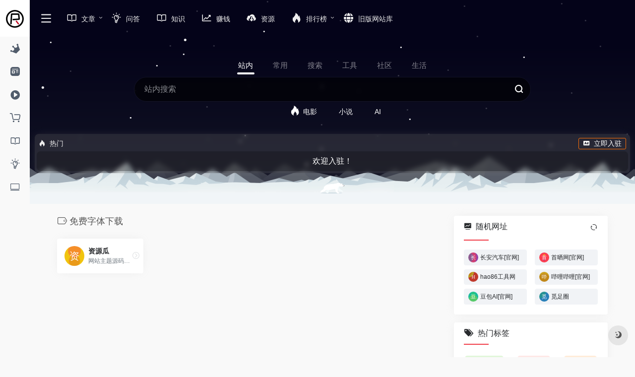

--- FILE ---
content_type: text/html; charset=UTF-8
request_url: http://www.pprpp.com/b/%E5%85%8D%E8%B4%B9%E5%AD%97%E4%BD%93%E4%B8%8B%E8%BD%BD
body_size: 10061
content:
<!DOCTYPE html>
<html lang="zh-Hans" class="io-grey-mode">
<head> 
<script>
    var default_c = "io-grey-mode";
    var night = document.cookie.replace(/(?:(?:^|.*;\s*)io_night_mode\s*\=\s*([^;]*).*$)|^.*$/, "$1"); 
    try {
        if (night === "0" || (!night && window.matchMedia("(prefers-color-scheme: dark)").matches)) {
            document.documentElement.classList.add("io-black-mode");
            document.documentElement.classList.remove(default_c);
        } else {
            document.documentElement.classList.remove("io-black-mode");
            document.documentElement.classList.add(default_c);
        }
    } catch (_) {}
</script><meta charset="UTF-8">
<meta name="renderer" content="webkit"/>
<meta name="force-rendering" content="webkit"/>
<meta http-equiv="X-UA-Compatible" content="IE=edge, chrome=1">
<meta name="viewport" content="width=device-width, initial-scale=1.0, minimum-scale=1.0, maximum-scale=1.0, user-scalable=no">
<title>免费字体下载网站大全 | PPRPP</title>
<meta name="theme-color" content="#f9f9f9" />
<meta name="keywords" content="免费字体下载,PPRPP" />
<meta name="description" content="PPRPP是一个提供网站搜索的网站，本站已收录千万网站的网址，并且还在不断收录新网站。想要更精准的找到网站，只需在本站搜索框内输入关键词即可进行搜索。如果你还有哪些找不到的网站，欢迎到本站进行搜索，我们，比搜索引擎更精准！" />
<meta property="og:type" content="article">
<meta property="og:url" content="http://www.pprpp.com/b/%e5%85%8d%e8%b4%b9%e5%ad%97%e4%bd%93%e4%b8%8b%e8%bd%bd"/> 
<meta property="og:title" content="免费字体下载网站大全 | PPRPP">
<meta property="og:description" content="PPRPP是一个提供网站搜索的网站，本站已收录千万网站的网址，并且还在不断收录新网站。想要更精准的找到网站，只需在本站搜索框内输入关键词即可进行搜索。如果你还有哪些找不到的网站，欢迎到本站进行搜索，我们，比搜索引擎更精准！">
<meta property="og:image" content="http://www.pprpp.com/wp-content/themes/onenav/screenshot.jpg">
<meta property="og:site_name" content="PPRPP">
<link rel="shortcut icon" href="http://www.pprpp.com/wp-content/themes/onenav/images/favicon.png">
<link rel="apple-touch-icon" href="http://www.pprpp.com/wp-content/themes/onenav/images/app-ico.png">
<!--[if IE]><script src="http://www.pprpp.com/wp-content/themes/onenav/js/html5.min.js"></script><![endif]-->
	<style>img:is([sizes="auto" i], [sizes^="auto," i]) { contain-intrinsic-size: 3000px 1500px }</style>
	<link rel='dns-prefetch' href='//at.alicdn.com' />
<style id='classic-theme-styles-inline-css' type='text/css'>
/*! This file is auto-generated */
.wp-block-button__link{color:#fff;background-color:#32373c;border-radius:9999px;box-shadow:none;text-decoration:none;padding:calc(.667em + 2px) calc(1.333em + 2px);font-size:1.125em}.wp-block-file__button{background:#32373c;color:#fff;text-decoration:none}
</style>
<link rel='stylesheet' id='iconfont-css' href='http://www.pprpp.com/wp-content/themes/onenav/css/iconfont.css?ver=4.0510' type='text/css' media='all' />
<link rel='stylesheet' id='iconfont-io-1-css' href='//at.alicdn.com/t/font_1620678_18rbnd2homc.css' type='text/css' media='all' />
<link rel='stylesheet' id='bootstrap-css' href='http://www.pprpp.com/wp-content/themes/onenav/css/bootstrap.min.css?ver=4.0510' type='text/css' media='all' />
<link rel='stylesheet' id='style-css' href='http://www.pprpp.com/wp-content/themes/onenav/css/style.min.css?ver=4.0510' type='text/css' media='all' />
<script type="text/javascript" src="http://www.pprpp.com/wp-content/themes/onenav/js/jquery.min.js?ver=4.0510" id="jquery-js"></script>
<script type="text/javascript" id="jquery-js-after">
/* <![CDATA[ */
/* <![CDATA[ */ 
        function loadFunc(func) {if (document.all){window.attachEvent("onload",func);}else{window.addEventListener("load",func,false);}}   
        /* ]]]]><![CDATA[> */
/* ]]> */
</script>
<style>.customize-width{max-width:1900px}.sidebar-nav{width:220px}@media (min-width: 768px){.main-content{margin-left:220px;}.main-content .page-header{left:220px;}}</style><script>(function(a,b){a.ioLetterAvatar=function(d,l,j){d=d||"";l=l||60;var h="#1abc9c #2ecc71 #3498db #9b59b6 #3fe95e #16a085 #27ae60 #2980b9 #8e44ad #fc3e50 #f1c40f #e67e22 #e74c3c #00bcd4 #95aa36 #f39c12 #d35400 #c0392b #b2df1e #7ffc8d".split(" "),f,c,k,g,e,i,t,m;f=String(d).toUpperCase();f=f?f.charAt(0):"?";if(a.devicePixelRatio){l=(l*a.devicePixelRatio)}c=parseInt((((f=="?"?72:f.charCodeAt(0))-64)*12345).toString().slice(0,5));k=c%(h.length-1);t=(c+1)%(h.length-1);m=(c-1)%(h.length-1);g=b.createElement("canvas");g.width=l;g.height=l;e=g.getContext("2d");e.fillStyle=j?j:h[k];e.fillRect(0,0,g.width,g.height); e.arc((c*180)%l,(c*150)%l, (c/120)%l ,0 ,360 );e.fillStyle=h[t];e.globalAlpha = .6;e.fill();e.save();e.beginPath();e.fillStyle=h[m];e.globalAlpha = .4;e.arc((c*20)%l,(c*50)%l, ((99999-c)/80)%l,0 ,360 );e.fill();e.font=Math.round(g.width/2)+"px 'Microsoft Yahei'";e.textAlign="center";e.fillStyle="#fff";e.globalAlpha = 1;e.fillText(f,l/2,l/1.5);i=g.toDataURL();g=null;return i}})(window,document);</script><!-- 自定义代码 -->
<!-- end 自定义代码 -->
</head> 
<body class="archive tax-sitetag term-403 sidebar_right mini-sidebar">
        <div id="sidebar" class="sticky sidebar-nav fade">
            <div class="modal-dialog h-100  sidebar-nav-inner">
                <div class="sidebar-logo border-bottom border-color">
                    <!-- logo -->
                    <div class="logo overflow-hidden">
                                                <a href="http://www.pprpp.com" class="logo-expanded">
                            <img src="http://www.pprpp.com/wp-content/themes/onenav/images/logo_l@2x.png" height="40" class="logo-light" alt="PPRPP">
                            <img src="http://www.pprpp.com/wp-content/themes/onenav/images/logo@2x.png" height="40" class="logo-dark d-none" alt="PPRPP">
                        </a>
                        <a href="http://www.pprpp.com" class="logo-collapsed">
                            <img src="http://www.pprpp.com/wp-content/themes/onenav/images/logo-dark_collapsed@2x.png" height="40" class="logo-light" alt="PPRPP">
                            <img src="http://www.pprpp.com/wp-content/themes/onenav/images/logo-collapsed@2x.png" height="40" class="logo-dark d-none" alt="PPRPP">
                        </a>
                    </div>
                    <!-- logo end -->
                </div>
                <div class="sidebar-menu flex-fill">
                    <div class="sidebar-scroll" >
                        <div class="sidebar-menu-inner">
                            <ul> 
                                                                                                        <li class="sidebar-item">
                                                                                        <a href="http://www.pprpp.com/#term-2" class="" data-change="http://www.pprpp.com/#term-2">
                                                <i class="io io-huangguan2 icon-fw icon-lg"></i>
                                                <span>名站</span>
                                            </a>
                                            <i class="iconfont icon-arrow-r-m sidebar-more text-sm"></i>
                                            <ul >
                                             
                                                <li>
                                                    <a href="http://www.pprpp.com/#term-2-29" class=""><span>常用</span></a>
                                                </li>
                                             
                                                <li>
                                                    <a href="http://www.pprpp.com/#term-2-34" class=""><span>新闻</span></a>
                                                </li>
                                             
                                                <li>
                                                    <a href="http://www.pprpp.com/#term-2-32" class=""><span>搜索</span></a>
                                                </li>
                                             
                                                <li>
                                                    <a href="http://www.pprpp.com/#term-2-30" class=""><span>视频</span></a>
                                                </li>
                                             
                                                <li>
                                                    <a href="http://www.pprpp.com/#term-2-31" class=""><span>购物</span></a>
                                                </li>
                                             
                                                <li>
                                                    <a href="http://www.pprpp.com/#term-2-33" class=""><span>买票</span></a>
                                                </li>
                                             
                                                <li>
                                                    <a href="http://www.pprpp.com/#term-2-41" class=""><span>其他</span></a>
                                                </li>
                                                                                        </ul>
                                        </li>
                                                                        <li class="sidebar-item">
                                            <a href="http://www.pprpp.com/#term-34" class="">
                                                <i class="io io-zixun icon-fw icon-lg"></i>
                                                <span>新闻</span>
                                            </a>
                                        </li> 
                                                                            <li class="sidebar-item">
                                            <a href="http://www.pprpp.com/#term-30" class="">
                                                <i class="io io-caozuoshili icon-fw icon-lg"></i>
                                                <span>视频</span>
                                            </a>
                                        </li> 
                                                                            <li class="sidebar-item">
                                            <a href="http://www.pprpp.com/#term-31" class="">
                                                <i class="iconfont icon-buy_car icon-fw icon-lg"></i>
                                                <span>购物</span>
                                            </a>
                                        </li> 
                                                                            <li class="sidebar-item">
                                            <a href="http://www.pprpp.com/#term-1" class="">
                                                <i class="iconfont icon-book icon-fw icon-lg"></i>
                                                <span>推荐阅读</span>
                                            </a>
                                        </li> 
                                                                            <li class="sidebar-item">
                                                                                        <a href="http://www.pprpp.com/#term-201" class="" data-change="http://www.pprpp.com/#term-201">
                                                <i class="io io-linggan icon-fw icon-lg"></i>
                                                <span>AI</span>
                                            </a>
                                            <i class="iconfont icon-arrow-r-m sidebar-more text-sm"></i>
                                            <ul >
                                             
                                                <li>
                                                    <a href="http://www.pprpp.com/#term-201-202" class=""><span>AI热门工具</span></a>
                                                </li>
                                             
                                                <li>
                                                    <a href="http://www.pprpp.com/#term-201-207" class=""><span>AI办公工具</span></a>
                                                </li>
                                             
                                                <li>
                                                    <a href="http://www.pprpp.com/#term-201-214" class=""><span>AI内容检测</span></a>
                                                </li>
                                             
                                                <li>
                                                    <a href="http://www.pprpp.com/#term-201-209" class=""><span>AI聊天对话</span></a>
                                                </li>
                                                                                        </ul>
                                        </li>
                                                                        <li class="sidebar-item">
                                                                                        <a href="http://www.pprpp.com/#term-104" class="" data-change="http://www.pprpp.com/#term-104">
                                                <i class="iconfont icon-huabanfuben icon-fw icon-lg"></i>
                                                <span>品牌官网</span>
                                            </a>
                                            <i class="iconfont icon-arrow-r-m sidebar-more text-sm"></i>
                                            <ul >
                                             
                                                <li>
                                                    <a href="http://www.pprpp.com/#term-104-222" class=""><span>热门品牌</span></a>
                                                </li>
                                             
                                                <li>
                                                    <a href="http://www.pprpp.com/#term-104-268" class=""><span>手机</span></a>
                                                </li>
                                             
                                                <li>
                                                    <a href="http://www.pprpp.com/#term-104-223" class=""><span>汽车</span></a>
                                                </li>
                                                                                        </ul>
                                        </li>
                                 
                            </ul>
                        </div>
                    </div>
                </div>
                <div class="border-top py-2 border-color">
                    <div class="flex-bottom">
                        <ul> 
                             
                        </ul>
                    </div>
                </div>
            </div>
        </div>
        <div class="main-content flex-fill">    <div class="big-header-banner header-nav">
        <div id="header" class="page-header sticky">
            <div class="navbar navbar-expand-md">
                <div class="container-fluid p-0 position-relative">
                    <div class="position-absolute w-100 text-center">
                        <a href="http://www.pprpp.com" class="navbar-brand d-md-none m-0" title="PPRPP">
                            <img src="http://www.pprpp.com/wp-content/themes/onenav/images/logo_l@2x.png" class="logo-light" alt="PPRPP" height="30">
                            <img src="http://www.pprpp.com/wp-content/themes/onenav/images/logo@2x.png" class="logo-dark d-none" alt="PPRPP" height="30">
                        </a>
                    </div>
                    <div class="nav-item d-md-none mobile-menu py-2 position-relative"><a href="javascript:" id="sidebar-switch" data-toggle="modal" data-target="#sidebar"><i class="iconfont icon-classification icon-lg"></i></a></div>                    <div class="collapse navbar-collapse order-2 order-md-1">
                        <div class="header-mini-btn">
                            <label>
                                <input id="mini-button" type="checkbox" >
                                <svg viewBox="0 0 100 100" xmlns="http://www.w3.org/2000/svg"> 
                                    <path class="line--1" d="M0 40h62c18 0 18-20-17 5L31 55"></path>
                                    <path class="line--2" d="M0 50h80"></path>
                                    <path class="line--3" d="M0 60h62c18 0 18 20-17-5L31 45"></path>
                                </svg>
                            </label>
                        
                        </div>
                                                <ul class="navbar-nav navbar-top site-menu mr-4">
                            <li id="menu-item-207" class="menu-item menu-item-type-post_type menu-item-object-page menu-item-has-children menu-item-207"><a href="http://www.pprpp.com/read">
        <i class="iconfont icon-book icon-fw icon-lg"></i>
                <span>文章</span></a>
<ul class="sub-menu">
	<li id="menu-item-248" class="menu-item menu-item-type-custom menu-item-object-custom menu-item-248"><a href="http://www.gua5.com/">
        <i class="io io-links icon-fw icon-lg"></i>
                <span>瓜5网</span></a></li>
	<li id="menu-item-249" class="menu-item menu-item-type-custom menu-item-object-custom menu-item-249"><a href="https://www.36ti.com/">
        <i class="io io-zixun icon-fw icon-lg"></i>
                <span>36钛</span></a></li>
	<li id="menu-item-250" class="menu-item menu-item-type-custom menu-item-object-custom menu-item-250"><a href="http://www.12bu.com/">
        <i class="io io-linggan icon-fw icon-lg"></i>
                <span>12步</span></a></li>
</ul>
</li>
<li id="menu-item-25" class="menu-item menu-item-type-custom menu-item-object-custom menu-item-25"><a href="http://wenda.gua5.com/">
        <i class="io io-linggan icon-fw icon-lg"></i>
                <span>问答</span></a></li>
<li id="menu-item-26" class="menu-item menu-item-type-custom menu-item-object-custom menu-item-26"><a href="http://www.zhishicun.com/">
        <i class="iconfont icon-book icon-fw icon-lg"></i>
                <span>知识</span></a></li>
<li id="menu-item-27" class="menu-item menu-item-type-custom menu-item-object-custom menu-item-27"><a href="http://www.diuqiong.com/">
        <i class="iconfont icon-zouxiang icon-fw icon-lg"></i>
                <span>赚钱</span></a></li>
<li id="menu-item-149" class="menu-item menu-item-type-custom menu-item-object-custom menu-item-149"><a href="http://zy.gua5.com/">
        <i class="io io-xiazai1 icon-fw icon-lg"></i>
                <span>资源</span></a></li>
<li id="menu-item-162" class="menu-item menu-item-type-post_type menu-item-object-page menu-item-has-children menu-item-162"><a href="http://www.pprpp.com/top">
        <i class="iconfont icon-hot icon-fw icon-lg"></i>
                <span>排行榜</span></a>
<ul class="sub-menu">
	<li id="menu-item-166" class="menu-item menu-item-type-post_type menu-item-object-page menu-item-166"><a href="http://www.pprpp.com/top">
        <i class="io io-rankings icon-fw icon-lg"></i>
                <span>总榜</span></a></li>
	<li id="menu-item-165" class="menu-item menu-item-type-post_type menu-item-object-page menu-item-165"><a href="http://www.pprpp.com/top/wtop">
        <i class="io io-rankings icon-fw icon-lg"></i>
                <span>网站TOP50</span></a></li>
</ul>
</li>
<li id="menu-item-197" class="menu-item menu-item-type-custom menu-item-object-custom menu-item-197"><a href="http://hao.pprpp.com/dir/">
        <i class="iconfont icon-globe icon-fw icon-lg"></i>
                <span>旧版网站库</span></a></li>
 
                        </ul>
                    </div>
                    <ul class="nav navbar-menu text-xs order-1 order-md-2 position-relative">
                                                                                                                    </ul>
                </div>
            </div>
        </div>
        <div class="placeholder"></div>
            </div>
<div class="header-big  canvas-fx mb-4" ><iframe class="canvas-bg" scrolling="no" sandbox="allow-scripts allow-same-origin" src="http://www.pprpp.com/wp-content/themes/onenav/fx/io-fx07.html"></iframe> 
<div class="s-search">
<div id="search" class="s-search mx-auto">
        <div id="search-list-menu" class="">
        <div class="s-type text-center">
            <div class="s-type-list big tab-auto-scrollbar overflow-x-auto">
                <div class="anchor" style="position: absolute; left: 50%; opacity: 0;"></div>
                <label for="type-big-zhannei" class="active" data-page="home" data-id="group-z"><span>站内</span></label><label for="type-baidu"  data-page="home" data-id="group-a"><span>常用</span></label><label for="type-baidu1"  data-page="home" data-id="group-b"><span>搜索</span></label><label for="type-br"  data-page="home" data-id="group-c"><span>工具</span></label><label for="type-zhihu"  data-page="home" data-id="group-d"><span>社区</span></label><label for="type-taobao1"  data-page="home" data-id="group-e"><span>生活</span></label>            </div>
        </div>
    </div>
    <form action="http://www.pprpp.com?s=" method="get" target="_blank" class="super-search-fm">
        <input type="text" id="search-text" class="form-control smart-tips search-key" zhannei="" placeholder="输入关键字搜索" style="outline:0" autocomplete="off" data-status="true">
        <button type="submit" id="btn_search"><i class="iconfont icon-search"></i></button>
    </form> 
    <div id="search-list" class="hide-type-list">
                    <div class="search-group justify-content-center group-z s-current">
                <ul class="search-type tab-auto-scrollbar overflow-x-auto">
                    <li ><input checked="checked" hidden="" type="radio" name="type" data-page="home" id="type-big-zhannei" value="http://www.pprpp.com/?post_type=sites&amp;s=" data-placeholder="站内搜索"></li>
                    <li id="menu-item-23" class="menu-item menu-item-type-custom menu-item-object-custom menu-item-23"><a href="http://www.pprpp.com/?post_type=sites&#038;s=%E7%94%B5%E5%BD%B1">
        <i class="iconfont icon-hot icon-fw icon-lg"></i>
                <span>电影</span></a></li>
<li id="menu-item-60" class="menu-item menu-item-type-custom menu-item-object-custom menu-item-60"><a href="http://www.pprpp.com/?post_type=sites&#038;s=%E5%B0%8F%E8%AF%B4">小说</a></li>
<li id="menu-item-61" class="menu-item menu-item-type-custom menu-item-object-custom menu-item-61"><a href="http://www.pprpp.com/?post_type=sites&#038;s=AI">AI</a></li>
                </ul>
            </div>
                    <div class="search-group justify-content-center group-a "><ul class="search-type tab-auto-scrollbar overflow-x-auto"><li><input hidden type="radio" name="type" data-page="home" id="type-baidu" value="https://www.baidu.com/s?wd=%s%" data-placeholder="百度一下"><label for="type-baidu"><span class="text-muted">百度</span></label></li><li><input hidden type="radio" name="type" data-page="home" id="type-google" value="https://www.google.com/search?q=%s%" data-placeholder="谷歌两下"><label for="type-google"><span class="text-muted">Google</span></label></li><li><input hidden type="radio" name="type" data-page="home" id="type-zhannei" value="http://www.pprpp.com/?post_type=sites&s=%s%" data-placeholder="站内搜索"><label for="type-zhannei"><span class="text-muted">站内</span></label></li><li><input hidden type="radio" name="type" data-page="home" id="type-taobao" value="https://s.taobao.com/search?q=%s%" data-placeholder="淘宝"><label for="type-taobao"><span class="text-muted">淘宝</span></label></li><li><input hidden type="radio" name="type" data-page="home" id="type-bing" value="https://cn.bing.com/search?q=%s%" data-placeholder="微软Bing搜索"><label for="type-bing"><span class="text-muted">Bing</span></label></li></ul></div><div class="search-group justify-content-center group-b "><ul class="search-type tab-auto-scrollbar overflow-x-auto"><li><input hidden type="radio" name="type" data-page="home" id="type-baidu1" value="https://www.baidu.com/s?wd=%s%" data-placeholder="百度一下"><label for="type-baidu1"><span class="text-muted">百度</span></label></li><li><input hidden type="radio" name="type" data-page="home" id="type-google1" value="https://www.google.com/search?q=%s%" data-placeholder="谷歌两下"><label for="type-google1"><span class="text-muted">Google</span></label></li><li><input hidden type="radio" name="type" data-page="home" id="type-360" value="https://www.so.com/s?q=%s%" data-placeholder="360好搜"><label for="type-360"><span class="text-muted">360</span></label></li><li><input hidden type="radio" name="type" data-page="home" id="type-sogo" value="https://www.sogou.com/web?query=%s%" data-placeholder="搜狗搜索"><label for="type-sogo"><span class="text-muted">搜狗</span></label></li><li><input hidden type="radio" name="type" data-page="home" id="type-bing1" value="https://cn.bing.com/search?q=%s%" data-placeholder="微软Bing搜索"><label for="type-bing1"><span class="text-muted">Bing</span></label></li><li><input hidden type="radio" name="type" data-page="home" id="type-sm" value="https://yz.m.sm.cn/s?q=%s%" data-placeholder="UC移动端搜索"><label for="type-sm"><span class="text-muted">神马</span></label></li></ul></div><div class="search-group justify-content-center group-c "><ul class="search-type tab-auto-scrollbar overflow-x-auto"><li><input hidden type="radio" name="type" data-page="home" id="type-br" value="https://seo.5118.com/%s%?t=ydm" data-placeholder="请输入网址(不带https://)"><label for="type-br"><span class="text-muted">权重查询</span></label></li><li><input hidden type="radio" name="type" data-page="home" id="type-links" value="https://ahrefs.5118.com/%s%?t=ydm" data-placeholder="请输入网址(不带https://)"><label for="type-links"><span class="text-muted">友链检测</span></label></li><li><input hidden type="radio" name="type" data-page="home" id="type-icp" value="https://icp.5118.com/domain/%s%?t=ydm" data-placeholder="请输入网址(不带https://)"><label for="type-icp"><span class="text-muted">备案查询</span></label></li><li><input hidden type="radio" name="type" data-page="home" id="type-seo" value="https://seo.5118.com/%s%?t=ydm" data-placeholder="请输入网址(不带https://)"><label for="type-seo"><span class="text-muted">SEO查询</span></label></li><li><input hidden type="radio" name="type" data-page="home" id="type-ciku" value="https://www.5118.com/seo/newrelated/%s%?t=ydm" data-placeholder="请输入关键词"><label for="type-ciku"><span class="text-muted">关键词挖掘</span></label></li><li><input hidden type="radio" name="type" data-page="home" id="type-51key" value="https://so.5118.com/all/%s%?t=ydm" data-placeholder="请输入关键词"><label for="type-51key"><span class="text-muted">素材搜索</span></label></li><li><input hidden type="radio" name="type" data-page="home" id="type-51kt" value="https://www.kt1.com/wordfrequency/yuliao/%s%?t=ydm" data-placeholder="请输入关键词"><label for="type-51kt"><span class="text-muted">大数据词云</span></label></li></ul></div><div class="search-group justify-content-center group-d "><ul class="search-type tab-auto-scrollbar overflow-x-auto"><li><input hidden type="radio" name="type" data-page="home" id="type-zhihu" value="https://www.zhihu.com/search?type=content&q=%s%" data-placeholder="知乎"><label for="type-zhihu"><span class="text-muted">知乎</span></label></li><li><input hidden type="radio" name="type" data-page="home" id="type-wechat" value="https://weixin.sogou.com/weixin?type=2&query=%s%" data-placeholder="微信"><label for="type-wechat"><span class="text-muted">微信</span></label></li><li><input hidden type="radio" name="type" data-page="home" id="type-weibo" value="https://s.weibo.com/weibo/%s%" data-placeholder="微博"><label for="type-weibo"><span class="text-muted">微博</span></label></li><li><input hidden type="radio" name="type" data-page="home" id="type-douban" value="https://www.douban.com/search?q=%s%" data-placeholder="豆瓣"><label for="type-douban"><span class="text-muted">豆瓣</span></label></li><li><input hidden type="radio" name="type" data-page="home" id="type-why" value="https://ask.seowhy.com/search/?q=%s%" data-placeholder="SEO问答社区"><label for="type-why"><span class="text-muted">搜外问答</span></label></li></ul></div><div class="search-group justify-content-center group-e "><ul class="search-type tab-auto-scrollbar overflow-x-auto"><li><input hidden type="radio" name="type" data-page="home" id="type-taobao1" value="https://s.taobao.com/search?q=%s%" data-placeholder="淘宝"><label for="type-taobao1"><span class="text-muted">淘宝</span></label></li><li><input hidden type="radio" name="type" data-page="home" id="type-jd" value="https://search.jd.com/Search?keyword=%s%" data-placeholder="京东"><label for="type-jd"><span class="text-muted">京东</span></label></li><li><input hidden type="radio" name="type" data-page="home" id="type-xiachufang" value="https://www.xiachufang.com/search/?keyword=%s%" data-placeholder="下厨房"><label for="type-xiachufang"><span class="text-muted">下厨房</span></label></li><li><input hidden type="radio" name="type" data-page="home" id="type-xiangha" value="https://www.xiangha.com/so/?q=caipu&s=%s%" data-placeholder="香哈菜谱"><label for="type-xiangha"><span class="text-muted">香哈菜谱</span></label></li><li><input hidden type="radio" name="type" data-page="home" id="type-12306" value="https://www.12306.cn/?%s%" data-placeholder="12306"><label for="type-12306"><span class="text-muted">12306</span></label></li><li><input hidden type="radio" name="type" data-page="home" id="type-kd100" value="https://www.kuaidi100.com/?%s%" data-placeholder="快递100"><label for="type-kd100"><span class="text-muted">快递100</span></label></li><li><input hidden type="radio" name="type" data-page="home" id="type-qunar" value="https://www.qunar.com/?%s%" data-placeholder="去哪儿"><label for="type-qunar"><span class="text-muted">去哪儿</span></label></li></ul></div>    </div>
    <div class="card search-smart-tips" style="display: none">
        <ul></ul>
    </div>
</div>
</div>
<div class="auto-ad-url text-center my-4 mx-2 mb-n4 mb-md-n5"><div class="card my-0 mx-auto io-radius"><div class="card-head d-flex align-items-center pb-0 px-2 pt-2"><div class="text-sm"><i class="iconfont icon-hot mr-2"></i>热门</div><a href="http://www.pprpp.com/wp-admin/admin-ajax.php?action=pay_auto_ad_modal&loc=home" class="btn vc-yellow btn-outline btn-sm py-0 io-ajax-modal-get nofx ml-auto" data-modal_type="overflow-hidden"><i class="iconfont icon-ad-copy mr-2"></i>立即入驻</a></div><div class="card-body pt-1 pb-1 px-2 row row-xs io-ajax-auto" data-href="http://www.pprpp.com/wp-admin/admin-ajax.php?action=get_auto_ad_url_list&loc=home"><div class="d-flex align-items-center justify-content-center text-muted h-100 w-100"><i class="iconfont icon-loading icon-spin icon-2x"></i></div></div></div></div></div>      <div id="content" class="container container-lg">
        <div class="content-wrap">
            <div class="content-layout">
                <h4 class="text-gray text-lg mb-4">
                    <i class="site-tag iconfont icon-tag icon-lg mr-1" id="免费字体下载"></i>免费字体下载                </h4>
                <div class="row">  
                                                <div class="url-card col-6 col-sm-6 col-md-4 col-xl-3 ">
                            
        <div class="url-body default ">    
            <a href="https://www.ziyuangua.com/" target="_blank" rel="external nofollow noopener" data-id="189" data-url="https://www.ziyuangua.com" class="card no-c is-views mb-4 site-189" data-toggle="tooltip" data-placement="bottom"  title="网站主题源码下载、视频素材资源、图片文案下载、3d模型下载、免费资源下载平台">
                <div class="card-body url-content d-flex align-items-center"> 
                                        <div class="url-img rounded-circle mr-2 d-flex align-items-center justify-content-center">
                        <img class=" lazy unfancybox" src="http://www.pprpp.com/wp-content/themes/onenav/images/favicon.png" data-src="https://api.iowen.cn/favicon/www.ziyuangua.com.png" onerror=null;src=ioLetterAvatar(alt,40) height="auto" width="auto"  alt="资源瓜"> 
                    </div>
                                        <div class="url-info flex-fill">
                        <div class="text-sm overflowClip_1">
                        <strong>资源瓜</strong>
                        </div>
                        <p class="overflowClip_1 m-0 text-muted text-xs">网站主题源码下载、视频素材资源、图片文案下载、3d模型下载、免费资源下载平台</p>
                    </div>
                </div> 
            </a> 
                        <a href="http://www.pprpp.com/w/189" target="_blank"  title="详情" class="togo text-center text-muted " data-id="189" data-toggle="tooltip" data-placement="right"><i class="iconfont icon-goto"></i></a>
                    </div>
                            </div>
                                        </div>  
                <div class="posts-nav mb-4">
                                    </div>
            </div> 
        </div>
        <div class="sidebar sidebar-tools d-none d-lg-block">
		
	
			<div id="random_sites-8" class="card io-sidebar-widget io-widget-random-list"><div class="d-flex sidebar-header"><div class="card-header widget-header"><h3 class="text-md mb-0"><i class="mr-2 iconfont icon-chart-pc"></i>随机网址</h3></div><span class="ml-auto load">
            <a href="javascript:" class="sidebar-rand-post" data-action="load_random_sites" data-id="#random_sites-8" data-post_id="" data-post_type="" data-window="1" data-type="sites" data-show_thumbs="1" data-go="0" data-nofollow="1" data-number="6" title="刷新"><i class="iconfont icon-refresh"></i></a>
            </span></div><div class="card-body ajax-panel"><div class="my-5"></div><div class="d-flex justify-content-center align-items-center position-absolute w-100 h-100" style="top:0;left:0"><div class="spinner-border m-4" role="status"><span class="sr-only">Loading...</span></div></div></div></div><div id="cx_tag_cloud-3" class="card io-sidebar-widget cx_tag_cloud"><div class="card-header widget-header"><h3 class="text-md mb-0"><i class="mr-2 iconfont icon-tags"></i>热门标签</h3></div> 
        
        <div class="card-body">
        <div class="tags text-justify">
             
                <a href="http://www.pprpp.com/b/%e7%94%b5%e8%a7%86%e5%89%a7" title="电视剧" class="tag-%e7%94%b5%e8%a7%86%e5%89%a7 color-2">
                电视剧<span>(25)</span></a>
             
                <a href="http://www.pprpp.com/b/%e7%94%b5%e5%bd%b1" title="电影" class="tag-%e7%94%b5%e5%bd%b1 color-0">
                电影<span>(24)</span></a>
             
                <a href="http://www.pprpp.com/b/%e7%bb%bc%e8%89%ba" title="综艺" class="tag-%e7%bb%bc%e8%89%ba color-7">
                综艺<span>(22)</span></a>
             
                <a href="http://www.pprpp.com/b/%e5%8a%a8%e6%bc%ab" title="动漫" class="tag-%e5%8a%a8%e6%bc%ab color-8">
                动漫<span>(19)</span></a>
             
                <a href="http://www.pprpp.com/b/%e6%96%b0%e9%97%bb" title="新闻" class="tag-%e6%96%b0%e9%97%bb color-7">
                新闻<span>(11)</span></a>
             
                <a href="http://www.pprpp.com/b/%e6%b1%bd%e8%bd%a6" title="汽车" class="tag-%e6%b1%bd%e8%bd%a6 color-7">
                汽车<span>(11)</span></a>
             
                <a href="http://www.pprpp.com/t/%e7%ab%99%e9%95%bf" title="站长" class="tag-%e7%ab%99%e9%95%bf color-4">
                站长<span>(8)</span></a>
             
                <a href="http://www.pprpp.com/b/%e8%b5%84%e6%ba%90" title="资源" class="tag-%e8%b5%84%e6%ba%90 color-0">
                资源<span>(8)</span></a>
             
                <a href="http://www.pprpp.com/b/%e8%a7%86%e9%a2%91" title="视频" class="tag-%e8%a7%86%e9%a2%91 color-0">
                视频<span>(7)</span></a>
             
                <a href="http://www.pprpp.com/b/%e6%b1%bd%e8%bd%a6%e5%ae%98%e7%bd%91" title="汽车官网" class="tag-%e6%b1%bd%e8%bd%a6%e5%ae%98%e7%bd%91 color-2">
                汽车官网<span>(6)</span></a>
             
                <a href="http://www.pprpp.com/b/ai" title="AI" class="tag-ai color-1">
                AI<span>(6)</span></a>
             
                <a href="http://www.pprpp.com/b/%e5%85%8d%e8%b4%b9%e7%94%b5%e5%bd%b1" title="免费电影" class="tag-%e5%85%8d%e8%b4%b9%e7%94%b5%e5%bd%b1 color-4">
                免费电影<span>(5)</span></a>
             
                <a href="http://www.pprpp.com/b/%e5%b0%8f%e8%af%b4" title="小说" class="tag-%e5%b0%8f%e8%af%b4 color-4">
                小说<span>(5)</span></a>
             
                <a href="http://www.pprpp.com/b/%e8%a7%86%e9%a2%91%e7%bd%91%e7%ab%99" title="视频网站" class="tag-%e8%a7%86%e9%a2%91%e7%bd%91%e7%ab%99 color-1">
                视频网站<span>(4)</span></a>
             
        </div>
        </div>

    </div><div id="random_sites-9" class="card io-sidebar-widget io-widget-random-list"><div class="d-flex sidebar-header"><div class="card-header widget-header"><h3 class="text-md mb-0"><i class="mr-2 iconfont icon-chart-pc"></i>随机文章</h3></div><span class="ml-auto load">
            <a href="javascript:" class="sidebar-rand-post" data-action="load_random_sites" data-id="#random_sites-9" data-post_id="" data-post_type="" data-window="1" data-type="post" data-show_thumbs="1" data-go="" data-nofollow="" data-number="3" title="刷新"><i class="iconfont icon-refresh"></i></a>
            </span></div><div class="card-body ajax-panel"><div class="my-5"></div><div class="d-flex justify-content-center align-items-center position-absolute w-100 h-100" style="top:0;left:0"><div class="spinner-border m-4" role="status"><span class="sr-only">Loading...</span></div></div></div></div>	</div>
    </div>
 
<div class="main-footer footer-stick container container-fluid customize-width pt-4 pb-3 footer-type-big">

    <div class="footer-inner card rounded-xl m-0">
        <div class="footer-text card-body text-muted text-center text-md-left">
                        <div class="row my-4">
                                <div class="col-12 col-md-4 mb-4 mb-md-0">
                    <a class="footer-logo" href="http://www.pprpp.com" title="PPRPP">
                        <img src="http://www.pprpp.com/wp-content/themes/onenav/images/logo_l@2x.png" class="logo-light mb-3" alt="PPRPP" height="40">
                        <img src="http://www.pprpp.com/wp-content/themes/onenav/images/logo@2x.png" class="logo-dark d-none mb-3" alt="PPRPP" height="40">
                    </a>
                    <div class="text-sm">PPRPP是一个很大的网站搜索网站，站内收录个很多各种类型的网站，并且还在不断地收录新的有用的网站，只需在顶端搜索即可找到想要的网站，可以搜索网站名字，也可以搜索网站的类型，或者网站提供的服务。以后找网站记住pprpp.com就好啦！我们会尽力做到比百度、搜狗、谷歌等搜索引擎在搜索网站这一块更精准！</div>
                </div>
                                <div class="col-12 col-md-5 mb-4 mb-md-0"> 
                    <p class="footer-links text-sm mb-3"><a href="http://www.pprpp.com/sitemap.xml">SiteMap</a><a href="http://www.pprpp.com/bangzhu">使用帮助</a></p>                                        <div class="footer-social">
                                            </div>
                </div>
                                <div class="col-12 col-md-3 text-md-right mb-4 mb-md-0">
                                </div>
                            </div>
                        <div class="footer-copyright text-xs">
            Copyright © 2026 <a href="http://www.pprpp.com" title="PPRPP" class="" rel="home">PPRPP</a>&nbsp;<a href="https://beian.miit.gov.cn/" target="_blank" class="" rel="link noopener">闽ICP备20005033号-1</a>&nbsp;<script>
var _hmt = _hmt || [];
(function() {
  var hm = document.createElement("script");
  hm.src = "https://hm.baidu.com/hm.js?99a4a11008af382a39bd09854892f90f";
  var s = document.getElementsByTagName("script")[0]; 
  s.parentNode.insertBefore(hm, s);
})();
</script>
            </div>
        </div>
    </div>
</div>
</div><!-- main-content end -->

<footer>
    <div id="footer-tools" class="d-flex flex-column">
        <a href="javascript:" id="go-to-up" class="btn rounded-circle go-up m-1" rel="go-top">
            <i class="iconfont icon-to-up"></i>
        </a>
                                                <a href="javascript:" id="switch-mode" class="btn rounded-circle switch-dark-mode m-1" data-toggle="tooltip" data-placement="left" title="夜间模式">
            <i class="mode-ico iconfont icon-light"></i>
        </a>
            </div>
</footer>
<script type="text/javascript" src="http://www.pprpp.com/wp-content/themes/onenav/js/popper.min.js?ver=4.0510" id="popper-js"></script>
<script type="text/javascript" src="http://www.pprpp.com/wp-content/themes/onenav/js/bootstrap.min.js?ver=4.0510" id="bootstrap-js"></script>
<script type="text/javascript" src="http://www.pprpp.com/wp-content/themes/onenav/js/theia-sticky-sidebar.js?ver=4.0510" id="sidebar-js"></script>
<script type="text/javascript" src="http://www.pprpp.com/wp-content/themes/onenav/js/lazyload.min.js?ver=4.0510" id="lazyload-js"></script>
<script type="text/javascript" id="appjs-js-extra">
/* <![CDATA[ */
var theme = {"ajaxurl":"http:\/\/www.pprpp.com\/wp-admin\/admin-ajax.php","uri":"http:\/\/www.pprpp.com\/wp-content\/themes\/onenav","loginurl":"http:\/\/www.pprpp.com\/wp-login.php?redirect_to=http%3A%2F%2Fwww.pprpp.com%2Fb%2F%25E5%2585%258D%25E8%25B4%25B9%25E5%25AD%2597%25E4%25BD%2593%25E4%25B8%258B%25E8%25BD%25BD","sitesName":"PPRPP","addico":"http:\/\/www.pprpp.com\/wp-content\/themes\/onenav\/images\/add.png","order":"asc","formpostion":"top","defaultclass":"io-grey-mode","isCustomize":"1","icourl":"https:\/\/api.iowen.cn\/favicon\/","icopng":".png","urlformat":"1","customizemax":"10","newWindow":"1","lazyload":"1","minNav":"1","loading":"","hotWords":"baidu","classColumns":" col-2a col-sm-2a col-md-2a col-lg-3a col-xl-5a col-xxl-6a ","apikey":"TWpBeU1USTJNemd4TWpZM0d6RS9oTnpnM05UVTFOUT09","isHome":"","version":"4.0510"};
var localize = {"liked":"\u60a8\u5df2\u7ecf\u8d5e\u8fc7\u4e86!","like":"\u8c22\u8c22\u70b9\u8d5e!","networkerror":"\u7f51\u7edc\u9519\u8bef --.","selectCategory":"\u4e3a\u4ec0\u4e48\u4e0d\u9009\u5206\u7c7b\u3002","addSuccess":"\u6dfb\u52a0\u6210\u529f\u3002","timeout":"\u8bbf\u95ee\u8d85\u65f6\uff0c\u8bf7\u518d\u8bd5\u8bd5\uff0c\u6216\u8005\u624b\u52a8\u586b\u5199\u3002","lightMode":"\u65e5\u95f4\u6a21\u5f0f","nightMode":"\u591c\u95f4\u6a21\u5f0f","editBtn":"\u7f16\u8f91","okBtn":"\u786e\u5b9a","urlExist":"\u8be5\u7f51\u5740\u5df2\u7ecf\u5b58\u5728\u4e86 --.","cancelBtn":"\u53d6\u6d88","successAlert":"\u6210\u529f","infoAlert":"\u4fe1\u606f","warningAlert":"\u8b66\u544a","errorAlert":"\u9519\u8bef","extractionCode":"\u7f51\u76d8\u63d0\u53d6\u7801\u5df2\u590d\u5236\uff0c\u70b9\u201c\u786e\u5b9a\u201d\u8fdb\u5165\u4e0b\u8f7d\u9875\u9762\u3002","wait":"\u8bf7\u7a0d\u5019","loading":"\u6b63\u5728\u5904\u7406\u8bf7\u7a0d\u540e...","userAgreement":"\u8bf7\u5148\u9605\u8bfb\u5e76\u540c\u610f\u7528\u6237\u534f\u8bae","reSend":"\u79d2\u540e\u91cd\u65b0\u53d1\u9001","weChatPay":"\u5fae\u4fe1\u652f\u4ed8","alipay":"\u652f\u4ed8\u5b9d","scanQRPay":"\u8bf7\u626b\u7801\u652f\u4ed8","payGoto":"\u652f\u4ed8\u6210\u529f\uff0c\u9875\u9762\u8df3\u8f6c\u4e2d"};
/* ]]> */
</script>
<script type="text/javascript" src="http://www.pprpp.com/wp-content/themes/onenav/js/app.min.js?ver=4.0510" id="appjs-js"></script>
<script type="text/javascript" id="appjs-js-after">
/* <![CDATA[ */
/* <![CDATA[ */ 
    $(document).ready(function(){if($("#search-text")[0]){$("#search-text").focus();}});
    /* ]]]]><![CDATA[> */
/* ]]> */
</script>
    <script type="text/javascript">
        console.log("数据库查询：31次 | 页面生成耗时：0.837352s");
    </script>
 
<!-- 自定义代码 -->
<!-- end 自定义代码 -->
</body>
</html>

--- FILE ---
content_type: text/html; charset=UTF-8
request_url: http://www.pprpp.com/wp-admin/admin-ajax.php
body_size: 661
content:
<div class="row row-sm my-n1"><div class="url-card col-6  my-1"><a href="http://www.pprpp.com/w/69" target='_blank'  class="card post-min m-0" data-url="https://www.changan.com.cn/" data-id="69"><div class="card-body" style="padding:0.3rem 0.5rem;"><div class="url-content d-flex align-items-center"><div class="url-img rounded-circle"><img class=" lazy unfancybox" src="http://www.pprpp.com/wp-content/themes/onenav/images/favicon.png" data-src="https://api.iowen.cn/favicon/www.changan.com.cn.png" onerror=null;src=ioLetterAvatar(alt,40) height="auto" width="auto"  alt="长安汽车[官网]"></div><div class="url-info pl-1 flex-fill"><div class="text-xs overflowClip_1">长安汽车[官网]</div></div></div></div></a></div><div class="url-card col-6  my-1"><a href="http://www.pprpp.com/w/196" target='_blank'  class="card post-min m-0" data-url="http://www.shoushai.com/" data-id="196"><div class="card-body" style="padding:0.3rem 0.5rem;"><div class="url-content d-flex align-items-center"><div class="url-img rounded-circle"><img class=" lazy unfancybox" src="http://www.pprpp.com/wp-content/themes/onenav/images/favicon.png" data-src="https://api.iowen.cn/favicon/www.shoushai.com.png" onerror=null;src=ioLetterAvatar(alt,40) height="auto" width="auto"  alt="首晒网[官网]"></div><div class="url-info pl-1 flex-fill"><div class="text-xs overflowClip_1">首晒网[官网]</div></div></div></div></a></div><div class="url-card col-6  my-1"><a href="http://www.pprpp.com/w/218" target='_blank'  class="card post-min m-0" data-url="https://hao86.com/" data-id="218"><div class="card-body" style="padding:0.3rem 0.5rem;"><div class="url-content d-flex align-items-center"><div class="url-img rounded-circle"><img class=" lazy unfancybox" src="http://www.pprpp.com/wp-content/themes/onenav/images/favicon.png" data-src="https://api.iowen.cn/favicon/hao86.com.png" onerror=null;src=ioLetterAvatar(alt,40) height="auto" width="auto"  alt="hao86工具网"></div><div class="url-info pl-1 flex-fill"><div class="text-xs overflowClip_1">hao86工具网</div></div></div></div></a></div><div class="url-card col-6  my-1"><a href="http://www.pprpp.com/w/19" target='_blank'  class="card post-min m-0" data-url="https://www.bilibili.com/" data-id="19"><div class="card-body" style="padding:0.3rem 0.5rem;"><div class="url-content d-flex align-items-center"><div class="url-img rounded-circle"><img class=" lazy unfancybox" src="http://www.pprpp.com/wp-content/themes/onenav/images/favicon.png" data-src="https://api.iowen.cn/favicon/www.bilibili.com.png" onerror=null;src=ioLetterAvatar(alt,40) height="auto" width="auto"  alt="哔哩哔哩[官网]"></div><div class="url-info pl-1 flex-fill"><div class="text-xs overflowClip_1">哔哩哔哩[官网]</div></div></div></div></a></div><div class="url-card col-6  my-1"><a href="http://www.pprpp.com/w/256" target='_blank'  class="card post-min m-0" data-url="https://www.doubao.com/chat/" data-id="256"><div class="card-body" style="padding:0.3rem 0.5rem;"><div class="url-content d-flex align-items-center"><div class="url-img rounded-circle"><img class=" lazy unfancybox" src="http://www.pprpp.com/wp-content/themes/onenav/images/favicon.png" data-src="https://api.iowen.cn/favicon/www.doubao.com.png" onerror=null;src=ioLetterAvatar(alt,40) height="auto" width="auto"  alt="豆包AI[官网]"></div><div class="url-info pl-1 flex-fill"><div class="text-xs overflowClip_1">豆包AI[官网]</div></div></div></div></a></div><div class="url-card col-6  my-1"><a href="http://www.pprpp.com/w/200" target='_blank'  class="card post-min m-0" data-url="https://www.mizuquan.com/" data-id="200"><div class="card-body" style="padding:0.3rem 0.5rem;"><div class="url-content d-flex align-items-center"><div class="url-img rounded-circle"><img class=" lazy unfancybox" src="http://www.pprpp.com/wp-content/themes/onenav/images/favicon.png" data-src="https://api.iowen.cn/favicon/www.mizuquan.com.png" onerror=null;src=ioLetterAvatar(alt,40) height="auto" width="auto"  alt="觅足圈"></div><div class="url-info pl-1 flex-fill"><div class="text-xs overflowClip_1">觅足圈</div></div></div></div></a></div></div>

--- FILE ---
content_type: text/html; charset=UTF-8
request_url: http://www.pprpp.com/wp-admin/admin-ajax.php
body_size: 717
content:
<div class="list-grid list-rounded my-n2"><div class='list-item py-2'><div class='media media-3x2 rounded col-4 mr-3'><a class="media-content" href="http://www.pprpp.com/228" target='_blank' title="90后、00后手机电脑都自己修，维修店老板:现在挣点钱真难啊！" data-src="//cdn.iowen.cn/gh/owen0o0/ioStaticResources@master/screenshots/5.jpg"></a></div>
                <div class="list-content py-0">
                    <div class="list-body">
                        <a href="http://www.pprpp.com/228" class="list-title overflowClip_2" target='_blank' rel="bookmark">90后、00后手机电脑都自己修，维修店老板:现在挣点钱真难啊！</a>
                    </div>
                    <div class="list-footer">
                        <div class="d-flex flex-fill text-muted text-xs">
                            <time class="d-inline-block">2年前 (2024)</time>
                            <div class="flex-fill"></div><span class="views"><i class="iconfont icon-chakan"></i> 513</span></div>
                    </div> 
                </div> 
            </div><div class='list-item py-2'><div class='media media-3x2 rounded col-4 mr-3'><a class="media-content" href="http://www.pprpp.com/128" target='_blank' title="做网站服务器选上海的好还是杭州的好？" data-src="//cdn.iowen.cn/gh/owen0o0/ioStaticResources@master/screenshots/0.jpg"></a></div>
                <div class="list-content py-0">
                    <div class="list-body">
                        <a href="http://www.pprpp.com/128" class="list-title overflowClip_2" target='_blank' rel="bookmark">做网站服务器选上海的好还是杭州的好？</a>
                    </div>
                    <div class="list-footer">
                        <div class="d-flex flex-fill text-muted text-xs">
                            <time class="d-inline-block">2年前 (2024)</time>
                            <div class="flex-fill"></div><span class="views"><i class="iconfont icon-chakan"></i> 1,603</span></div>
                    </div> 
                </div> 
            </div><div class='list-item py-2'><div class='media media-3x2 rounded col-4 mr-3'><a class="media-content" href="http://www.pprpp.com/109" target='_blank' title="服务器能连接但是http无效网站无法打开的解决方案" data-src="//cdn.iowen.cn/gh/owen0o0/ioStaticResources@master/screenshots/1.jpg"></a></div>
                <div class="list-content py-0">
                    <div class="list-body">
                        <a href="http://www.pprpp.com/109" class="list-title overflowClip_2" target='_blank' rel="bookmark">服务器能连接但是http无效网站无法打开的解决方案</a>
                    </div>
                    <div class="list-footer">
                        <div class="d-flex flex-fill text-muted text-xs">
                            <time class="d-inline-block">2年前 (2024)</time>
                            <div class="flex-fill"></div><span class="views"><i class="iconfont icon-chakan"></i> 1,229</span></div>
                    </div> 
                </div> 
            </div></div>